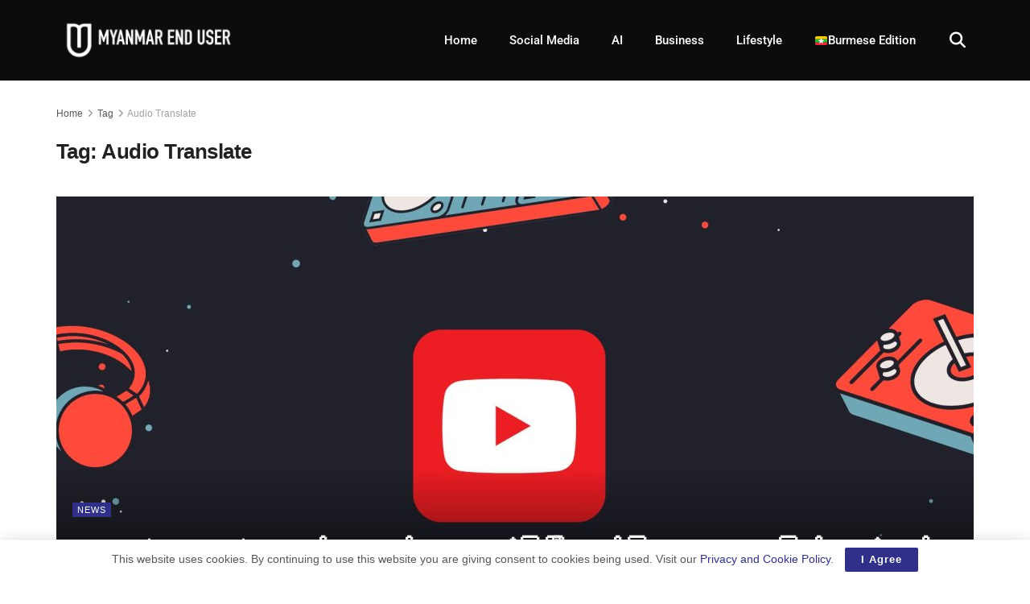

--- FILE ---
content_type: text/css
request_url: https://bunny-wp-pullzone-wi4ruizkvc.b-cdn.net/wp-content/uploads/elementor/css/post-9920.css?ver=1754190515
body_size: 1181
content:
.elementor-9920 .elementor-element.elementor-element-6c9c43e0 > .elementor-container > .elementor-column > .elementor-widget-wrap{align-content:center;align-items:center;}.elementor-9920 .elementor-element.elementor-element-6c9c43e0:not(.elementor-motion-effects-element-type-background), .elementor-9920 .elementor-element.elementor-element-6c9c43e0 > .elementor-motion-effects-container > .elementor-motion-effects-layer{background-color:#0C0C0C;}.elementor-9920 .elementor-element.elementor-element-6c9c43e0 > .elementor-container{min-height:80px;}.elementor-9920 .elementor-element.elementor-element-6c9c43e0{transition:background 0.3s, border 0.3s, border-radius 0.3s, box-shadow 0.3s;}.elementor-9920 .elementor-element.elementor-element-6c9c43e0 > .elementor-background-overlay{transition:background 0.3s, border-radius 0.3s, opacity 0.3s;}.elementor-9920 .elementor-element.elementor-element-1984bcef > .elementor-element-populated{transition:background 0.3s, border 0.3s, border-radius 0.3s, box-shadow 0.3s;}.elementor-9920 .elementor-element.elementor-element-1984bcef > .elementor-element-populated > .elementor-background-overlay{transition:background 0.3s, border-radius 0.3s, opacity 0.3s;}.elementor-widget-theme-site-logo .widget-image-caption{color:var( --e-global-color-text );font-family:var( --e-global-typography-text-font-family ), Sans-serif;font-weight:var( --e-global-typography-text-font-weight );}.elementor-9920 .elementor-element.elementor-element-601d4dc img{width:223px;max-width:100%;}.elementor-widget-nav-menu .elementor-nav-menu .elementor-item{font-family:var( --e-global-typography-primary-font-family ), Sans-serif;font-weight:var( --e-global-typography-primary-font-weight );}.elementor-widget-nav-menu .elementor-nav-menu--main .elementor-item{color:var( --e-global-color-text );fill:var( --e-global-color-text );}.elementor-widget-nav-menu .elementor-nav-menu--main .elementor-item:hover,
					.elementor-widget-nav-menu .elementor-nav-menu--main .elementor-item.elementor-item-active,
					.elementor-widget-nav-menu .elementor-nav-menu--main .elementor-item.highlighted,
					.elementor-widget-nav-menu .elementor-nav-menu--main .elementor-item:focus{color:var( --e-global-color-accent );fill:var( --e-global-color-accent );}.elementor-widget-nav-menu .elementor-nav-menu--main:not(.e--pointer-framed) .elementor-item:before,
					.elementor-widget-nav-menu .elementor-nav-menu--main:not(.e--pointer-framed) .elementor-item:after{background-color:var( --e-global-color-accent );}.elementor-widget-nav-menu .e--pointer-framed .elementor-item:before,
					.elementor-widget-nav-menu .e--pointer-framed .elementor-item:after{border-color:var( --e-global-color-accent );}.elementor-widget-nav-menu{--e-nav-menu-divider-color:var( --e-global-color-text );}.elementor-widget-nav-menu .elementor-nav-menu--dropdown .elementor-item, .elementor-widget-nav-menu .elementor-nav-menu--dropdown  .elementor-sub-item{font-family:var( --e-global-typography-accent-font-family ), Sans-serif;font-weight:var( --e-global-typography-accent-font-weight );}.elementor-9920 .elementor-element.elementor-element-5d11e637 .elementor-menu-toggle{margin-left:auto;background-color:rgba(0,0,0,0);border-width:0px;border-radius:0px;}.elementor-9920 .elementor-element.elementor-element-5d11e637 .elementor-nav-menu .elementor-item{font-size:15px;font-weight:500;}.elementor-9920 .elementor-element.elementor-element-5d11e637 .elementor-nav-menu--main .elementor-item{color:#FFFFFF;fill:#FFFFFF;padding-top:40px;padding-bottom:40px;}.elementor-9920 .elementor-element.elementor-element-5d11e637 .elementor-nav-menu--main .elementor-item:hover,
					.elementor-9920 .elementor-element.elementor-element-5d11e637 .elementor-nav-menu--main .elementor-item.elementor-item-active,
					.elementor-9920 .elementor-element.elementor-element-5d11e637 .elementor-nav-menu--main .elementor-item.highlighted,
					.elementor-9920 .elementor-element.elementor-element-5d11e637 .elementor-nav-menu--main .elementor-item:focus{color:#EFF3EF;fill:#EFF3EF;}.elementor-9920 .elementor-element.elementor-element-5d11e637 .elementor-nav-menu--main:not(.e--pointer-framed) .elementor-item:before,
					.elementor-9920 .elementor-element.elementor-element-5d11e637 .elementor-nav-menu--main:not(.e--pointer-framed) .elementor-item:after{background-color:#E8ECE8;}.elementor-9920 .elementor-element.elementor-element-5d11e637 .e--pointer-framed .elementor-item:before,
					.elementor-9920 .elementor-element.elementor-element-5d11e637 .e--pointer-framed .elementor-item:after{border-color:#E8ECE8;}.elementor-9920 .elementor-element.elementor-element-5d11e637 .elementor-nav-menu--main .elementor-item.elementor-item-active{color:#F7F7F7;}.elementor-9920 .elementor-element.elementor-element-5d11e637 .e--pointer-framed .elementor-item:before{border-width:5px;}.elementor-9920 .elementor-element.elementor-element-5d11e637 .e--pointer-framed.e--animation-draw .elementor-item:before{border-width:0 0 5px 5px;}.elementor-9920 .elementor-element.elementor-element-5d11e637 .e--pointer-framed.e--animation-draw .elementor-item:after{border-width:5px 5px 0 0;}.elementor-9920 .elementor-element.elementor-element-5d11e637 .e--pointer-framed.e--animation-corners .elementor-item:before{border-width:5px 0 0 5px;}.elementor-9920 .elementor-element.elementor-element-5d11e637 .e--pointer-framed.e--animation-corners .elementor-item:after{border-width:0 5px 5px 0;}.elementor-9920 .elementor-element.elementor-element-5d11e637 .e--pointer-underline .elementor-item:after,
					 .elementor-9920 .elementor-element.elementor-element-5d11e637 .e--pointer-overline .elementor-item:before,
					 .elementor-9920 .elementor-element.elementor-element-5d11e637 .e--pointer-double-line .elementor-item:before,
					 .elementor-9920 .elementor-element.elementor-element-5d11e637 .e--pointer-double-line .elementor-item:after{height:5px;}.elementor-9920 .elementor-element.elementor-element-5d11e637 .elementor-nav-menu--dropdown a, .elementor-9920 .elementor-element.elementor-element-5d11e637 .elementor-menu-toggle{color:#000000;}.elementor-9920 .elementor-element.elementor-element-5d11e637 .elementor-nav-menu--dropdown{background-color:#f2f2f2;}.elementor-9920 .elementor-element.elementor-element-5d11e637 .elementor-nav-menu--dropdown a:hover,
					.elementor-9920 .elementor-element.elementor-element-5d11e637 .elementor-nav-menu--dropdown a.elementor-item-active,
					.elementor-9920 .elementor-element.elementor-element-5d11e637 .elementor-nav-menu--dropdown a.highlighted,
					.elementor-9920 .elementor-element.elementor-element-5d11e637 .elementor-menu-toggle:hover{color:#1E1F1E;}.elementor-9920 .elementor-element.elementor-element-5d11e637 .elementor-nav-menu--dropdown a:hover,
					.elementor-9920 .elementor-element.elementor-element-5d11e637 .elementor-nav-menu--dropdown a.elementor-item-active,
					.elementor-9920 .elementor-element.elementor-element-5d11e637 .elementor-nav-menu--dropdown a.highlighted{background-color:#ededed;}.elementor-9920 .elementor-element.elementor-element-5d11e637 .elementor-nav-menu--dropdown .elementor-item, .elementor-9920 .elementor-element.elementor-element-5d11e637 .elementor-nav-menu--dropdown  .elementor-sub-item{font-size:15px;}.elementor-9920 .elementor-element.elementor-element-5d11e637 div.elementor-menu-toggle{color:#F1F0F0;}.elementor-9920 .elementor-element.elementor-element-5d11e637 div.elementor-menu-toggle svg{fill:#F1F0F0;}.elementor-9920 .elementor-element.elementor-element-5d11e637 div.elementor-menu-toggle:hover{color:#00ce1b;}.elementor-9920 .elementor-element.elementor-element-5d11e637 div.elementor-menu-toggle:hover svg{fill:#00ce1b;}.elementor-9920 .elementor-element.elementor-element-5d11e637{--nav-menu-icon-size:25px;}.elementor-widget-search-form input[type="search"].elementor-search-form__input{font-family:var( --e-global-typography-text-font-family ), Sans-serif;font-weight:var( --e-global-typography-text-font-weight );}.elementor-widget-search-form .elementor-search-form__input,
					.elementor-widget-search-form .elementor-search-form__icon,
					.elementor-widget-search-form .elementor-lightbox .dialog-lightbox-close-button,
					.elementor-widget-search-form .elementor-lightbox .dialog-lightbox-close-button:hover,
					.elementor-widget-search-form.elementor-search-form--skin-full_screen input[type="search"].elementor-search-form__input{color:var( --e-global-color-text );fill:var( --e-global-color-text );}.elementor-widget-search-form .elementor-search-form__submit{font-family:var( --e-global-typography-text-font-family ), Sans-serif;font-weight:var( --e-global-typography-text-font-weight );background-color:var( --e-global-color-secondary );}.elementor-9920 .elementor-element.elementor-element-45f5f5c8 .elementor-search-form{text-align:right;}.elementor-9920 .elementor-element.elementor-element-45f5f5c8 .elementor-search-form__toggle{--e-search-form-toggle-size:40px;--e-search-form-toggle-color:#FFFFFF;--e-search-form-toggle-background-color:#29282800;--e-search-form-toggle-icon-size:calc(50em / 100);}.elementor-9920 .elementor-element.elementor-element-45f5f5c8.elementor-search-form--skin-full_screen .elementor-search-form__container{background-color:#FFFFFFDE;}.elementor-9920 .elementor-element.elementor-element-45f5f5c8 input[type="search"].elementor-search-form__input{font-size:35px;}.elementor-9920 .elementor-element.elementor-element-45f5f5c8 .elementor-search-form__input,
					.elementor-9920 .elementor-element.elementor-element-45f5f5c8 .elementor-search-form__icon,
					.elementor-9920 .elementor-element.elementor-element-45f5f5c8 .elementor-lightbox .dialog-lightbox-close-button,
					.elementor-9920 .elementor-element.elementor-element-45f5f5c8 .elementor-lightbox .dialog-lightbox-close-button:hover,
					.elementor-9920 .elementor-element.elementor-element-45f5f5c8.elementor-search-form--skin-full_screen input[type="search"].elementor-search-form__input{color:#FFFFFF;fill:#FFFFFF;}.elementor-9920 .elementor-element.elementor-element-45f5f5c8:not(.elementor-search-form--skin-full_screen) .elementor-search-form__container{border-radius:3px;}.elementor-9920 .elementor-element.elementor-element-45f5f5c8.elementor-search-form--skin-full_screen input[type="search"].elementor-search-form__input{border-radius:3px;}@media(min-width:768px){.elementor-9920 .elementor-element.elementor-element-1984bcef{width:20%;}.elementor-9920 .elementor-element.elementor-element-6241ed1{width:75.439%;}.elementor-9920 .elementor-element.elementor-element-61874694{width:4.561%;}}@media(max-width:1024px){.elementor-9920 .elementor-element.elementor-element-6c9c43e0 > .elementor-container{min-height:0px;}.elementor-9920 .elementor-element.elementor-element-6c9c43e0{padding:30px 20px 30px 20px;}.elementor-9920 .elementor-element.elementor-element-5d11e637 .elementor-nav-menu--main > .elementor-nav-menu > li > .elementor-nav-menu--dropdown, .elementor-9920 .elementor-element.elementor-element-5d11e637 .elementor-nav-menu__container.elementor-nav-menu--dropdown{margin-top:45px !important;}}@media(max-width:767px){.elementor-9920 .elementor-element.elementor-element-6c9c43e0 > .elementor-container{max-width:500px;min-height:0px;}.elementor-9920 .elementor-element.elementor-element-6c9c43e0{padding:20px 20px 20px 20px;}.elementor-9920 .elementor-element.elementor-element-1984bcef{width:50%;}.elementor-9920 .elementor-element.elementor-element-601d4dc img{width:158px;}.elementor-9920 .elementor-element.elementor-element-6241ed1{width:35%;}.elementor-9920 .elementor-element.elementor-element-5d11e637 .elementor-nav-menu--main > .elementor-nav-menu > li > .elementor-nav-menu--dropdown, .elementor-9920 .elementor-element.elementor-element-5d11e637 .elementor-nav-menu__container.elementor-nav-menu--dropdown{margin-top:35px !important;}.elementor-9920 .elementor-element.elementor-element-61874694{width:15%;}}